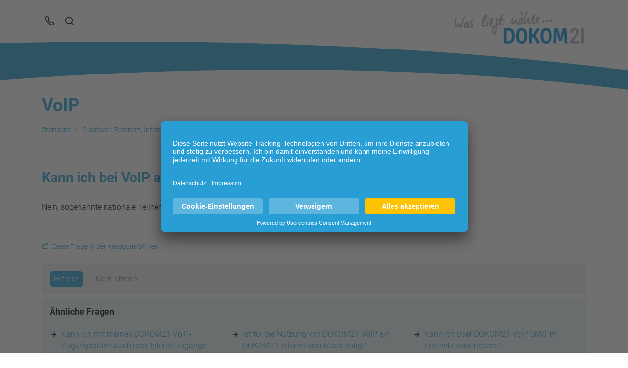

--- FILE ---
content_type: text/html; charset=utf-8
request_url: https://faq.dokom.net/faqs/kann-ich-bei-voip-auch-eine-032-rufnummer-erhalten
body_size: 11748
content:
<!DOCTYPE html>
<html lang="de-DE">
<head>

<meta charset="utf-8">
<!-- 
	Konzeption, Softwareentwicklung und Hosting von:
	
	              _                       _                                       _ _
	  _   _ _ __ | |_ ___ _ __ _ __   ___| |__  _ __ ___   ___ _ __    ___  _ __ | (_)_ __   ___
	 | | | | '_ \| __/ _ \ '__| '_ \ / _ \ '_ \| '_ ` _ \ / _ \ '_ \  / _ \| '_ \| | | '_ \ / _ \
	 | |_| | | | | ||  __/ |  | | | |  __/ | | | | | | | |  __/ | | || (_) | | | | | | | | |  __/
	  \__,_|_| |_|\__\___|_|  |_| |_|\___|_| |_|_| |_| |_|\___|_| |_(_)___/|_| |_|_|_|_| |_|\___|
	
	
	 Die Digital-Agentur aus Dortmund
	 unternehmen online ist eine Full-Service Agentur rund um digitale Lösungen
	 mit Sitz in Dortmund. Seit 1997 planen und entwickeln wir Websites, Applikationen
	 und Marketinglösungen für Kunden aus allen Bereichen der Wirtschaft und des öffentlichen Lebens.
	 ________________________________________________________________________________________________

	This website is powered by TYPO3 - inspiring people to share!
	TYPO3 is a free open source Content Management Framework initially created by Kasper Skaarhoj and licensed under GNU/GPL.
	TYPO3 is copyright 1998-2026 of Kasper Skaarhoj. Extensions are copyright of their respective owners.
	Information and contribution at https://typo3.org/
-->



<title>FAQs</title>
<meta name="generator" content="TYPO3 CMS" />
<meta name="twitter:card" content="summary" />


<link rel="stylesheet" href="/typo3temp/assets/compressed/merged-bae8229eb03b73c108c4d85c923c39b1-ae529133a33245f33340f46f723309d1.css?1743515515" media="all">








        <meta charset="utf-8">
        <meta http-equiv="X-UA-Compatible" content="IE=edge">
        <meta name="viewport" content="width=device-width, initial-scale=1.0, maximum-scale=1, user-scalable=no, user-scalable=0">
        <title>dokomfaq2019v2 - startseite</title>
      
        <!--<script type="application/javascript" src="https://app.usercentrics.eu/latest/main.js" id="jOgRUDuM" ></script>-->
<script id="usercentrics-cmp" src="https://app.usercentrics.eu/browser-ui/latest/loader.js" data-settings-id="jOgRUDuM" async></script>
   
<link rel="canonical" href="https://faq.dokom.net/faqs/kann-ich-bei-voip-auch-eine-032-rufnummer-erhalten"/>

</head>
<body>



   <div class="curve-top"></div>
   <div class="curve-bottom"></div>

   <!-- START:	search-overlay -->
   <div class="overlay search-overlay">
	   <div class="curve-top"></div>
	   <header class="header">
		   <div class="container">
			   <div class="logo"><img src="/typo3conf/ext/uo_template/Resources/Public/assets/img/logo.png" alt=""></div>
		   </div>
	   </header>
	   <div class="overlay-content">
		   <div class="outer-close-overlay toggle-search-overlay">
			   <a class="close-overlay"><span></span></a>
		   </div>
		   <div class="inner">

			   <div class="overlay-headline h2">Suche</div>

			   <div class="menusearch">
				   <form action="/suche" method="GET">
					   <div class="form-group">
						   <div class="input-group">
								<input type="text" autocomplete="off" name="fa[q]" class="form-control clearable autocomplete" placeholder="Bitte geben Sie Ihren Suchbegriff ein...">
							   <div class="input-group-append">
								   <button class="btn" type="button"><span class="icon-search"></span></button>
							   </div>
						   </div>
					   </div>
					   <div class="suggestions" style="display: none;">

					</div>
				   </form>
			   </div>

		   </div>
	   </div>
   </div>
   <!-- END: search-overlay -->




   <header class="header">
	   <div class="container">
		   <a class="service-overlay-trigger" data-toggle="modal" data-target="#modalService"><span class="icon-phone"></span></a>
		   <a class="search-overlay-trigger toggle-search-overlay"><span class="icon-search"></span></a>
		   <div class="logo"><a onclick="window.location = window.location.origin;return false;" href=""><img src="/typo3conf/ext/uo_template/Resources/Public/assets/img/logo.png" alt=""></a></div>
	   </div>
   </header>

	<div class="collapse" id="collapseSearch">
		<div class="collapsearch">	
			<div class="container">	
				<div class="menusearch">
					<div class="form-group">
					    <div class="input-group">
					    	<input type="text" class="form-control autocomplete" placeholder="Bitte geben Sie Ihren Suchbegriff ein...">
					    	<div class="input-group-append">
					    		<button class="btn" type="button"><span class="icon-search"></span></button>
					    	</div>
					    </div>
					  </div>
					  <div class="suggestions" style="display: none;">

					</div>
				</div>
			</div>
		</div>
	</div>





	<!-- START: section-content -->
	
    

            <div id="c82" class="frame frame-default frame-type-list frame-layout-0">
                
                
                    



                
                
                    

    



                
                

    
        
	

		
		<!-- START: section-introhead -->
		<section class="section section-introhead">
			<div class="container">
				<div class="introhead">
					<h1 class="headline">VoIP</h1>
				</div>
			</div>
		</section>
		<!-- END: section-introhead -->

		<!-- START: section-breadcrumbs -->
<section class="section section-breadcrumbs">
    <div class="container">
        <!-- START: breadcrumbs -->
        <div class="breadcrumbs">
            <nav aria-label="breadcrumb">
                <ol class="breadcrumb">
                    
                            
                                    <li class="breadcrumb-item">
                                        
                                                <a href="/">Startseite</a>
                                            
                                    </li>
                                
                    
                            
                                    <li class="breadcrumb-item">
                                        
                                                <a href="/faqs/glasfaser-festnetz-internet-tv-657">Glasfaser, Festnetz, Internet &amp; TV</a>
                                            
                                    </li>
                                
                    
                            
                                    <li class="breadcrumb-item active">VoIP</li>
                                
                    
                </ol>
            </nav>
        </div>
        <!-- END: breadcrumbs -->
    </div>
</section>
<!-- END: section-breadcrumbs -->
		

<style>
	.loader {z-index: 999; position: absolute; top: 0px; left: 0px; display: inline-block; width: 100%; height: 100%; background: rgba(255,255,255,0.8); text-align: center;}
</style>
<!-- START: section-content -->
<section class="section section-content">
	<div class="container">
		<div class="contentarea singlepage">
			<h2>Kann ich bei VoIP auch eine 032-Rufnummer erhalten?</h2>
			<div class="card-body">
				<!-- main text -->
				<p>Nein, sogenannte nationale Teilnehmerrufnummern sind im DOKOM21 Produktportfolio gegenwärtig nicht verfügbar.</p>

				
					
					


				
			</div>
			<div class="helpers">
				
						<a href="/faqs/voip-313?tx_dokom21faq_dokom21faq%5Banchor%5D=958&amp;cHash=9c8dcbf0bdc608676dd2b4808c6922b9">Diese Frage in der Kategorie öffnen</a>
					
			</div>
			<div class="tools">
	<div class="help help-958">
		<div class="help-pos"><button class="btn btn-sm btn-primary" data-toggle="modal" data-target="#modalRating">Hilfreich</button></div>
		<div class="help-neg"><button class="btn btn-sm btn-link" type="button">Nicht hilfreich</button></div>
	</div>
	<div class="collapsefeedback">
		<div class="card card-body feedback">
			
<form>
<p><strong>Das tut uns leid</strong> <br>
	Bitte wenden Sie sich direkt telefonisch an unseren Kundenservice.</p>
<p>Unser Kundenservice ist unter der Rufnummer <strong>0800.930-10 50</strong> erreichbar. <br>Montags bis freitags von 8.00 bis 18.00 Uhr. (Kostenlos aus dem dt. Festnetz und Mobilfunknetz)</p>
</form>
		</div>
	</div>
	<div style="margin-top: 20px; display: none;" class="feedback-response-div-958">
		<p><strong style="color: #269ed2;">Vielen Dank für Ihr Feedback</strong> <br>Wir werden Ihre Anfrage bearbeiten.</p>
	</div>
	<div style="display: none;" id="loader-958" class="loader">
		<img style="margin-top: 400px;" src="[data-uri]">
	</div>
</div>

			
				<div class="similar">
					<h4>Ähnliche Fragen</h4>
					<ul>
						
							<li><a target="_blank" href="/faqs/kann-ich-mit-meinen-dokom21-voip-zugangsdaten-auch-ueber-internetzugaenge-anderer-provider-telefonieren">Kann ich mit meinen DOKOM21 VoIP-Zugangsdaten auch über Internetzugänge anderer Provider  telefonieren?</a></li>
						
							<li><a target="_blank" href="/faqs/ist-fuer-die-nutzung-von-dokom21-voip-ein-dokom21-internetanschluss-noetig">Ist für die Nutzung von DOKOM21 VoIP ein DOKOM21 Internetanschluss nötig?</a></li>
						
							<li><a target="_blank" href="/faqs/kann-ich-ueber-dokom21-voip-sms-im-festnetz-verschicken">Kann ich über DOKOM21 VoIP SMS im Festnetz verschicken?</a></li>
						
							<li><a target="_blank" href="/faqs/kann-ich-bei-voip-meine-bisherige-rufnummer-weiter-verwenden">Kann ich bei VoIP meine bisherige Rufnummer weiter verwenden?</a></li>
						
							<li><a target="_blank" href="/faqs/kann-ich-bestimmte-rufnummern-fuer-meinen-dokom21-voip-anschluss-sperren-lassen">Kann ich bestimmte Rufnummern für meinen DOKOM21 VoIP Anschluss sperren lassen?</a></li>
						
							<li><a target="_blank" href="/faqs/gibt-es-rufnummern-die-bei-voip-gesperrt-sind">Gibt es Rufnummern die bei VoIP gesperrt sind?</a></li>
						
					</ul>
				</div>
			
		</div>
	</div>
</section>
<!-- END: section-content -->


	

    


                
                    



                
                
                    



                
            </div>

        


	<!-- END: section-content -->



	<!-- START: footer -->
	<footer class="footer">
		<div class="container">
			<div class="footertop">
    <div class="copy">
        <p>© 2026 DOKOM GmbH | Stockholmer Allee 24 | 44269 Dortmund<br> Telefon +49 (0) 231.930-10 50 | Telefax +49 (0) 231.930-10 54 | E-Mail: <a href="mailto:info@dokom21.de">info@dokom21.de</a></p>
    </div>
</div>

<div class="footerbottom">
	<ul>
		
			<li>
				<a href="https://www.dokom21.de/de/Unternehmen/Datenschutz.htm" target="_blank" rel="noreferrer">Datenschutzerklärung</a>
			</li>
		
			<li>
				<a href="https://www.dokom21.de/de/Privatkunden/Service/Kontakt/Kundenberatung.htm" target="_blank" rel="noreferrer">Kontakt</a>
			</li>
		
			<li>
				<a href="https://www.dokom21.de/de/Unternehmen/Impressum.htm" target="_blank" rel="noreferrer">Impressum</a>
			</li>
		
	</ul>
</div>

<div class="footericons">
	<ul>
		
			
				<li>
					<a href="https://www.xing.com/companies/dokomgesellschaftf%C3%BCrtelekommunikationmbh/updates" title="xing" target="_blank" rel="noreferrer">
						<img src="/fileadmin/Dateien/Bilder/icons/socialicon_xing.png" alt="">
					</a>
				</li>
			
		
			
				<li>
					<a href="https://www.linkedin.com/company/dokom21" title="linkedin" target="_blank" rel="noreferrer">
						<img src="/fileadmin/Dateien/Bilder/icons/socialicon_linkedin.png" alt="">
					</a>
				</li>
			
		
	</ul>
</div>
		</div>
	</footer>
	<!-- END: footer -->

	<a href="" class="cd-top">Top</a>

   <!-- START: Modal Rating -->
   <div class="modal fade" id="modalRating" tabindex="-1" role="dialog" aria-labelledby="modalRatingTitle"
		aria-hidden="true">
	   <div class="modal-dialog modal-dialog-centered" role="document">
		   <div class="modal-content">
			   <div class="modal-header">
				   <h5 class="modal-title" id="modalRatingTitle">Feedback</h5>
				   <button type="button" class="close" data-dismiss="modal" aria-label="Close">
					   <span aria-hidden="true">&times;</span>
				   </button>
			   </div>
			   <div class="modal-body">
				   <p><strong>Vielen Dank für Ihre Bewertung.</strong></p>
				   <p>Das Internet-Team von DOKOM21 freut sich über Ihre Nachricht.</p>
			   </div>
			   <div class="modal-footer">
				   <button type="button" class="btn btn-primary" data-dismiss="modal">Schließen</button>
			   </div>
		   </div>
	   </div>
   </div>
   <!-- END: Modal Rating -->

   <!-- START: Modal Service -->
   <div class="modal fade" id="modalService" tabindex="-1" role="dialog" aria-labelledby="modalServiceTitle" aria-hidden="true">
	   <div class="modal-dialog modal-dialog-centered" role="document">
		   <div class="modal-content">
			   <div class="modal-header">
				   <h5 class="modal-title" id="modalServiceTitle">DOKOM21 Kundenberatung</h5>
				   <button type="button" class="close" data-dismiss="modal" aria-label="Close">
					   <span aria-hidden="true">&times;</span>
				   </button>
			   </div>
			   <div class="modal-body">
				   <p>Wir helfen Ihnen gerne persönlich weiter. <br>Sie erreichen uns unter</p>
				   <p><span class="large">0800.930-10 50</span></p>
				   <p><a href="https://www.dokom21.de/de/Privatkunden/Service/Kontakt/Kundenberatung.htm" class="btn btn-primary" target="_blank">Weitere Kontaktmöglichkeiten</a></p>
			   </div>
			   <div class="modal-footer">
				   <button type="button" class="btn btn-outline-primary" data-dismiss="modal">Schließen</button>
			   </div>
		   </div>
	   </div>
   </div>
   <!-- END: Modal Service -->

   <div class="modal fade" id="modalRatingError" tabindex="-1" role="dialog" aria-labelledby="modalRatingTitleError"
		aria-hidden="true">
	   <div class="modal-dialog modal-dialog-centered" role="document">
		   <div class="modal-content">
			   <div class="modal-header">
				   <h5 class="modal-title" id="modalRatingTitleError">Feedback</h5>
				   <button type="button" class="close" data-dismiss="modal" aria-label="Close">
					   <span aria-hidden="true">&times;</span>
				   </button>
			   </div>
			   <div class="modal-body">
				   <p><strong>Es ist ein Fehler aufgetreten.</strong></p>
				   <p>Wir helfen Ihnen auch gerne persönlich weiter.<br>
				   Sie erreichen uns unter<br>
				   <strong>0800.930-10 50</strong></p>
			   </div>
			   <div class="modal-footer">
				   <button type="button" class="btn btn-primary" data-dismiss="modal">Schließen</button>
			   </div>
		   </div>
	   </div>
   </div>


   

<!-- Google Tag Manager -->
<script type="text/plain" data-usercentrics="Google Tag Manager">
	(function(w,d,s,l,i){w[l]=w[l]||[];w[l].push({'gtm.start':
	new Date().getTime(),event:'gtm.js'});var f=d.getElementsByTagName(s)[0],
	j=d.createElement(s),dl=l!='dataLayer'?'&l='+l:'';j.async=true;j.src=
	'https://www.googletagmanager.com/gtm.js?id='+i+dl;f.parentNode.insertBefore(j,f);
	})(window,document,'script','dataLayer','GTM-TT7M3KH');
	</script>
	<!-- End Google Tag Manager -->

<script src="/typo3temp/assets/compressed/merged-6b4db93a8a279ac8e5deaf4815919a3b-2cb3169effcb9a8d71723407fd30fef0.js?1743515519"></script>



</body>
</html>